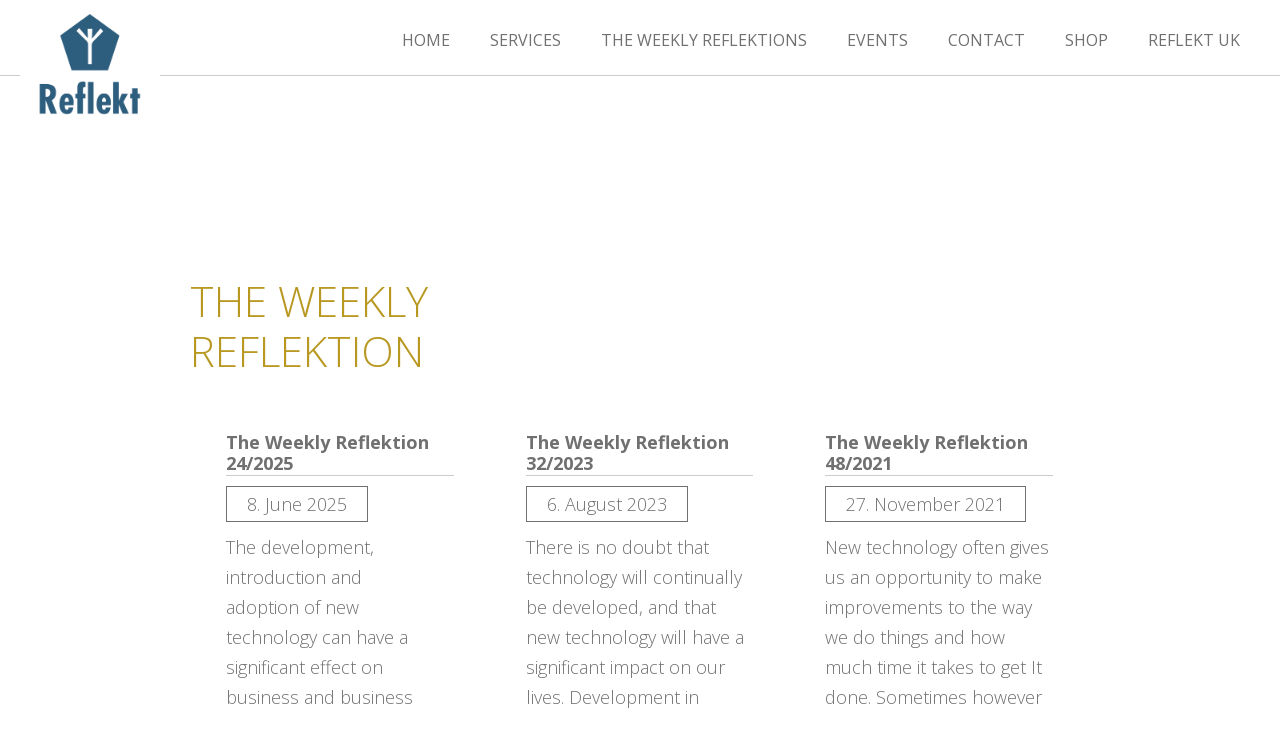

--- FILE ---
content_type: text/css
request_url: https://reflekt.as/wp-content/themes/startpunkt/style.css
body_size: 3985
content:
/*
Theme Name: startpunkt
Description: 
Version: 0.1
Author: Markus Zeeh
Author URI: http://zeeh.no/
*/

	
/*************
****color*****
************** 


*************/

	
/*******************
**** CSS RESET *****
*******************/
html,body,div,span,applet,object,iframe,h1,h2,h3,h4,h5,h6,p,blockquote,pre,a,abbr,acronym,address,big,cite,code,del,dfn,em,font,img,ins,kbd,q,s,samp,small,strike,strong,tt,var,dl,dt,dd,ol,ul,li,fieldset,form,label,legend,table,caption,tbody,tfoot,thead,tr,th,td {
	margin:0;
	padding:0;
	border:0;
	outline:0;
	font-weight:inherit;
	font-style:inherit;
	font-size:100%;
	font-family:inherit;
	vertical-align:baseline;
}


	
/* remember to define focus styles! */
:focus {
	outline:0;
}

body {
	color:black;
	background:white;
}

ol,ul {
	list-style:none;
}


	
/* tables still need 'cellspacing="0"' in the markup */
table {
	border-collapse:separate;
	border-spacing:0;
}

caption,th,td {

	
/*text-align: left;*/
	font-weight:normal;
}

blockquote:before,blockquote:after,q:before,q:after {
	content:"";
}

blockquote,q {
	quotes:;
}


	
/******************
**** Generell *****
******************/
body {
	font-family: 'Open Sans', sans-serif;

}


p {
	font-weight: 300;
	color: #000;
	margin: 0 0 20px;
	font-size: 18px;
	line-height: 30px;
}

#Content ul,
.hentry ul {
	list-style: disc;
	margin-left: 30px;
	margin-bottom: 20px;
}

#Content ol,
.hentry ol {
	list-style: decimal;
	margin-left: 30px;
	margin-bottom: 20px;
}

#Content h2,
#Content h3,
#Content h4,
#Content h5,
#Content h6{
	padding-top: 30px ;
	margin-bottom: 10px;	
	font-weight: 700;
	color: #000;
	margin-bottom: 20px !important;
}

#Content h1 {
	padding-top: 50px ;
	margin-bottom: 20px;	
	font-size: 34px;
	line-height: 37px;
	color: #000;
}

#Content h2 {
	font-size: 30px;
	line-height: 37px;
}

#Content h3 {
	font-size: 26px;
	line-height: 37px;
}

#Content h4 {
	font-size: 22px;
	line-height: 37px;
}


#Content h5 {
	font-size: 18px;
	line-height: 37px;
}

#Content h6 {
	font-size: 14px;
	line-height: 22px;
}


.hentry a:link,
.hentry a:visited {
	color: #29539B;
	font-weight: 300;
	text-decoration: none;
	padding-bottom: 1px;
	border-bottom: 1px solid #29539B;
}

.hentry a:hover,
.hentry a:focus {
	padding-bottom: 0px;
	border-bottom: 2px solid #29539B;
	-webkit-transition: all 0.3s; /* Safari */
	transition: all 0.3s;
	font-weight: bold;
}

em {
	font-style: italic;
}


strong {
	font-weight: 700;
}

img{
	height: auto;
}
	
.aligncenter, div.aligncenter {
	display: block;
	margin-left: auto;
	margin-right: auto;
}

	img.aligncenter{
		width: 100%;
		height: auto;
		margin: 20px 0;
	}

.alignleft {
	float: left;
}

	img.alignleft{
		clear: left;
		margin: 0 20px 40px 0;
	}

.alignright {
	float: right;
}
.wp-caption {
	background-color: #f3f3f3;
	border: 1px solid #ddd;
	-khtml-border-radius: 3px;
	-moz-border-radius: 3px;
	-webkit-border-radius: 3px;
	border-radius: 3px; /* optional rounded corners for browsers that support it */
	margin: 10px;
	padding-top: 4px;
	text-align: center;
}
.wp-caption img {
	border: 0 none;
	margin: 0;
	padding: 0;
}
.wp-caption p.wp-caption-text {
	font-size: 11px;
	line-height: 17px;
	margin: 0;
	padding: 0 4px 5px;
}
	
.clear {
	clear:both;
	line-height:0;
	font-size:1px;
	height:0;
}


/**************
**** FONTS ****
**************/




/***************
**** HEADER ****
***************/


a.HomeLink{
	margin-left: 20px;
}

.Logo{
	width: 300px;
	height: auto;
	float: left;
	padding: 20px;
}

#Header{
	padding: 0 20px 0 0;
	position: fixed;
	top: 0;
	left: 0;
	width: 100%;
	background: #cccdcc;
	z-index: 9999;
}

	.admin-bar #Header{
		top: 32px;
	}
	
#Content{
	z-index: 9999999999999999 !important;
	font-size: 18px;
	line-height 30px;
	font-weight: 300;
}	
	
	
#quadmenu{
	width: auto !important;
	float: right !important;
	clear: right !important;	
}

	#quadmenu_1 .quadmenu-navbar-nav li a:link,
	#quadmenu_1 .quadmenu-navbar-nav li a:visited{
		font-size: 15px !important;
	}
	
	
	li.current-menu-item a:link span span,
	li.current-menu-item a:visited span span{
		color: #fff !important;
	}
	
/** menu **/	
/** mainmenu **/	
#Header .menu-hovedmeny-container{
	position: absolute;
	right: 20px;
	bottom: 10px;
}


	.menu li{
		float: left;
		margin: 0 20px ;
		padding: 5px 0 0;
		position: relative;
	}
	
	.menu li{
	}


	
	.menu li a:link,
	.menu li a:visited{
		text-decoration: none;
		color: #000;
		font-weight: 300;
		font-size: 18px;
		text-transform: uppercase;
		width: 100%;
		padding: 10px 0 3px;
		line-height: 30px;
	}
	
		.menu li a:hover,
		.menu li a:focus{
			-webkit-transition: all 0.3s; /* Safari */
			transition: all 0.3s;
		}
	
	.menu li.current-menu-ancestor > a:link,
	.menu li.current-menu-ancestor > a:visited,
	.menu li.current-menu-item > a:link,
	.menu li.current-menu-item > a:visited{
		font-weight: bold;
	}
	
	.menu .sub-menu{
		position: absolute;
		float: none;
		margin: 35px 0 0 -20px;;
		padding: 10px 20px 10px 20px;
		left: 0;
		top: 0px;
		display: none;;
		background: #f9b233;
	}
	
		.sub-menu li{
			margin-left: 0;
			margin-right: 0;
			float: none;
			padding: 0px 0 0;
		}
	
		li:hover > .sub-menu{
			display: block;
			-webkit-transition: all 0.3s; /* Safari */
			transition: all 0.3s;
		}
	
		.sub-menu .sub-menu{
			display: none;
			left: 110px;
			right: 0;
			margin: 0;
			padding: 0;
		}
		
		.menu .sub-menu a:link,
		.menu .sub-menu a:visited {
			font-weight: 300;
			white-space: nowrap;
		}
		
		.menu .sub-menu .sub-menu a:link,
		.menu .sub-menu .sub-menu a:visited{
		}


/** Metamenu **/

#Header .menu-metamenu-container{
	position: absolute;
	right: 20px;
	top: 10px;
}

	#Header .menu-metamenu-container a:link,
	#Header .menu-metamenu-container a:visited{
		font-size: 12px;
	}






/****************
**** CONTENT ****
****************/


.Wrapper{
	width: auto;
	max-width: 900px;
	margin: 0 auto;
	padding: 0 20px;
}

figure{
	margin-block-start: 0em;
    margin-block-end: 0em;
    margin-inline-start: 0px;
    margin-inline-end: 0px;
}

#Content h1,
#Content h2,
#Content h3,
#Content h4,
#Content h5,
#Content h6,
#Content p,
#Content ul,
#Content ol,
.wp-block-columns,
.wp-block-quote,
.wp-block-image.size-large img,
.wp-block-image.size-full img,
.wp-block-gallery,
.wp-block-media-text,
table.wp-block-table,
.wp-block-embed-vimeo{
	width: auto !important;
	max-width: 900px !important;
 	padding: 0 30px; 
	margin-left:  auto !important;
	margin-right:  auto !important;
/* 	margin-bottom: 30px ; */
}

	.wp-block-embed-vimeo.alignfull,
	.wp-block-columns.alignfull,
	.wp-block-image.alignfull img{
		max-width: 100% !important;
		padding: 0 !important;
	}
	
	.wp-block-embed-vimeo.alignwide,
	.wp-block-image.alignwide img{
		max-width: 1200px !important;
	}

	.wp-block-image.size-full,
	.wp-block-image.size-large{
		text-align: center;
	}
	
		.wp-block-embed-vimeo figcaption,
		.wp-block-image.size-large figcaption,
		.wp-block-image.size-full figcaption{
			width: auto !important;
			max-width: 900px !important;
			margin: 0 auto;
		}
		.wp-block-embed-vimeo figcaption,
		.wp-block-image figcaption{
			font-size: 0.8em;
			color: #202020;
			text-align: right;	
		}
		
	#Content .wp-block-column p{
		padding: 0;
	}

	#Content .rev_slider ul,
	#Content .rev_slider ol{
		width: 100% !important;
		max-width: 100% !important;
		margin-bottom: 0px !important;
		padding-bottom: 0px !important;
	}
	
	#Content .rev_slider .fa-icon-chevron-left{
		margin-left: 0px;
		margin-right: 15px;
	}

	#Content .rev_slider .fa-icon-chevron-right{
		margin-left: 15px;
		margin-right: 0px;
	}
	
	#Content a:link,
	#Content a:visited{
		color: #000;
		text-decoration: none;
		padding-bottom: 1px;
		border-bottom: 1px solid #ccc;
	}

	#Content a:hover,
	#Content a:focus{
		color: #2d2e2d;
		text-decoration: none;
		border-bottom: 1px solid #2d2e2d;
		padding-bottom: 1px;
	}

figure.wp-block-table {
	width: 100% !important;
	padding: 0 !important;
	font-weight: 300;
	font-size: 18px;
	line-height: 30px;
	margin: 80px auto;
	width: auto !important;
	max-width: 900px !important;
	
}

	figure.wp-block-table tr{
		width: 100%;
	}
	

	figure.wp-block-table th{
		font-weight: 700 ;
	}

	
	
	figure.wp-block-table th,
	figure.wp-block-table td{
		padding: 10px 20px;
	}

		figure.wp-block-table th:last-child,
		figure.wp-block-table td:last-child{
			border-right: none;
		}



#Content p {
	margin-bottom: 30px;
}


/*
#Content ul,
#Content ol{
	margin-bottom: 30px;
}
*/
	
	#Content ul li{
		list-style: disc;		
	}
	#Content ol li{
		list-style: decimal;
	}

#Content ul li,
#Content ol li {
	margin-left: 30px;
	font-size: 18px;
	line-height: 30px;
}


.wp-block-cover{
/* 	margin-top: -60px !important; */
	margin-bottom: 60px !important;
}

.wp-block-quote{
}

	.wp-block-quote p{
		width: 100%;
		padding: 0;
		border-left: 4px solid #000;
		padding-left: 30px;
		font-style: italic;
	}


#Content ul.wp-block-mosaik{
	list-style: none;
	margin: 60px 5% !important;
	padding: 0 !important;
	width: 90% !important;
	max-width: 100% !important;
}

	.wp-block-mosaik li{
		list-style: none;
		margin: 0 0 20px !important;
		padding: 0;
		width: 50%;
		float: left;
	}
	
	.wp-block-mosaik li img{
		width: 50%;
		height: auto;
	}

		.wp-block-mosaik li.LeftImage img{
			float: left;
			margin-right: 20px;
		}

		.wp-block-mosaik li.RightImage h1{
			float: left;
		}

		.wp-block-mosaik li.RightImage img{
			float: right;
		}
	
	.wp-block-mosaik a{
		text-decoration: none;
	}

	.wp-block-mosaik a h1{
		text-decoration: none;
		color: #5F5F5F;
		font-size: 23px;
		padding: 0 20px;
	}

	
/*
.wp-block-image figcaption{
	position: absolute;
	background: #000;
	color: #fff !important;
	text-align: left !important;
	right: 0px;
	bottom: 0px;
	padding: 10px 20px;
}
*/


.wp-block-media-text{
	margin-bottom: 60px;
	1grid-template-columns: inherit !important;
	padding: 0 !important;
}

#Content .wp-block-media-text .wp-block-media-text__content{
	padding-left: 15px !important;
}

#Content .wp-block-media-text .wp-block-media-text__content p,
#Content .wp-block-media-text .wp-block-media-text__content h1,
#Content .wp-block-media-text .wp-block-media-text__content h2,
#Content .wp-block-media-text .wp-block-media-text__content h3,
#Content .wp-block-media-text .wp-block-media-text__content h4,
#Content .wp-block-media-text .wp-block-media-text__content h5,
#Content .wp-block-media-text .wp-block-media-text__content h6{
	padding-left: 0px !important;
	margin: 0 !important;
	margin-left:  0 !important;
	max-width: 100%;
}

	.wp-block-media-text__content h1,
	.wp-block-media-text__content h2,
	.wp-block-media-text__content h3,
	.wp-block-media-text__content h4,
	.wp-block-media-text__content h5,
	.wp-block-media-text__content h6{
		margin-top: 0px;
		padding-top: 0px !important;
	}

 .wp-block-media-text{
	align-items: inherit !important;
}

/** search widget block ***/

.wp-block-search{
	margin: 100px 0 0;
}


	.wp-block-search .wp-block-search__label{
		display: none;
	}

	.wp-block-search input#wp-block-search__input-1{
		font-size: 18px;
		line-height: 18px;
		padding: 8px 20px;
		border: 2px solid #cccdcc;
		border-radius: 10px;
	}
	
		.wp-block-search input#wp-block-search__input-1:focus,
		.wp-block-search input#wp-block-search__input-1:hover{
			border-color: #e15825;
		}
	
	
	.wp-block-search button.wp-block-search__button{
		background: none;
		border: none;
		font-size: 20px;
		padding: 0;
	}

	.wp-block-search button.wp-block-search__button:hover,
	.wp-block-search button.wp-block-search__button:focus{
		color: #e15825;
	}

/** map **/	
.acf-map {
	width: 100%;
	height: 600px;
	margin:  -60px 0 50px 0;
}

	/* fixes potential theme css conflict */
	.acf-map img {
	   max-width: inherit !important;
	}
	
/** gravity forms **/
.gform_footer{
	width: auto !important;
	max-width: 900px !important;
	padding: 0 30px !important;
	margin-left:  auto !important;
	margin-right:  auto !important;
	margin-bottom: 30px !important;
	
}
	
	
	
.forcefullwidth_wrapper_tp_banner{
	padding-bottom: 60px !important;
	margin-top: -140px !important;
}

	#rev_slider_1_1_forcefullwidth.forcefullwidth_wrapper_tp_banner{
		padding-bottom: 0px !important;
		1margin-top: 0px !important;
	}

.hentry p{
	font-size: 16px;
	line-height: 27px;
	margin: 0 0 25px;
}



.BannerContainer img{
	width: 100%;
	height: auto;
}


img.Kontakt{
	float: left;
	margin: 0 40px 20px 0;
}


	
/*
	.wp-block-image figcaption{
		position: absolute;
		background: #000;
		color: #fff !important;
		text-align: left !important;
		right: 0px;
		bottom: 0px;
		padding: 10px 20px;
	}
*/


.page-template-page_kontakt-php .wp-block-columns,
.page-template-page_kontakt-php .hentry > p{
	padding-left: 20px;
	padding-right: 20px;
}
	 


/****************
**** SIDEBAR ****
****************/




/***************
**** FOOTER ****
***************/
#Footer{
	width: 100%;
	background: #95C11F;
/*
	background: url("images/footer_bg.jpg");
	background-position: center; 
	background-size: cover; 
*/
	color: #000;
	padding: 20px 0 20px;
	text-align: center;
	font-size: 18px;
	position: fixed;
	bottom: 0;
}

	#Footer ul{
		display: table;
		margin: 0 auto;
	}

	#Footer li{
		display: table-cell;
		padding: 0 40px;
		vertical-align: bottom;
	}
	
	#Footer a:link,
	#Footer a:visited{
		color: #000;
		text-decoration: none;
	}
	
	#Footer a:hover,
	#Footer a:focus{
		opacity: 0.9;
	}
	
	#Footer i{
		font-size: 20px;
		margin: 0 10px 0 0;
		position: relative;
		bottom: -2px;
	}
	
	#Footer img.Logo{
		top: 20px;
	}

	#Content .wp-block-media-text .wp-block-media-text__content .wp-block-quote p{
		margin-left: -30px !important;
		padding-left: 30px !important;
	}


	#Content .wp-block-media-text.alignwide .wp-block-media-text__content{
		padding-left: 50px !important;
	}
/****************************************************************************************************************
************************************************** Mediaquerys **************************************************
**** https://responsivedesign.is/develop/browser-feature-support/media-queries-for-common-device-breakpoints ****
*****************************************************************************************************************/


@media (max-width: 1200px)  { 


	.menu li{
		padding: 25px 5px 15px !important;
	}

	.menu li a:link, 
	.menu li a:visited{
		font-size: 14px;
	}

	.menu img{
		height: 24px !important;
		width: auto;
	}
}


@media (max-width: 1000px) { 
	.Logo{
		width: 150px !important;
	}


	.menu li a:link, 
	.menu li a:visited{
		font-size: 12px;
	}

	.menu img{
		height: 20px !important;
		width: auto;
	}

}

@media (max-width: 800px)  { 
	
	#Header{
		display: none;
	}
	
	.Logo{
		width: 100px !important;
		position: relative;
		z-index: 99999 ;
	}

	.menu{
		margin: 0px !important;
		clear: both;
		display: table;
		width: 100%;
	}

	.menu li{
		padding: 15px 3px 5px !important;
		display: table-cell;
		float: none;
		width: auto;
		text-align: center;
	}
	
	.menu img{
		height: 18px !important;
		width: auto;
		margin-bottom: 5px !important;
	}
	
	
	
	

	.menu li a:link, 
	.menu li a:visited{
		font-size: 9px;
	}


	#quadmenu{
		position: absolute !important;
		right: 20px;
		top: 20px;
	}


	h1{
		font-size: 20px;
		line-height: 44px;
	}

	#Content{
		margin-top: 93px;
		overflow: hidden;
	}

.wp-block-gallery .blocks-gallery-image, 
.wp-block-gallery .blocks-gallery-item{
	margin: 10px 0 !important;	
}
#Content .blocks-gallery-item figure img{
	width: 100% !important;
}


		figcaption,
		.wp-block-columns,
		.wp-block-quote,
		.wp-block-image.size-large img,
		.wp-block-image.size-full img,
		.wp-block-gallery,
		.wp-block-media-text,
		table.wp-block-table,
		.wp-block-embed-vimeo,
		#Content .gform_wrapper,
		#Content > p,
		#Content > h1,
		#Content > h2,
		#Content > h3,
		#Content > h4,
		#Content > h5,
		#Content > h6,
		#Content .blocks-gallery-item figure{
			width: 90% !important;
			margin-left: auto !important;
			margin-right: auto !important;
			flex: inherit !important;
			flex-grow: inherit !important;
		}

	#Footer li{
		padding: 0 10px;
	}

	#Footer{
		padding: 10px 0 10px;
	}

	#Footer i{
		font-size: 15px;
		margin: 0 3px 0px;
		padding: 0;
		position: relative;
		top: 1px;
	}
	
		#Footer i.fa-phone{
			top: 0px;
		}
	
	#Footer img.Logo{
		width: 100px;
	}


	#Content ul.wp-block-mosaik{
		margin: 0 !important;
		width: 100% !important;
	}

	.wp-block-mosaik li{
		width: 100% !important
	}	
	
	.wp-block-mosaik li img{
		width: 100% !important;
		height: auto !important;
	}
	
	.wp-block-media-text{
		display: block !important;
	}

	
	.wp-block-media-text .wp-block-media-text__media,
	.wp-block-media-text .wp-block-media-text__content,
	.wp-block-media-text p{
		width: 100%;
		clear: both;
		padding: 10px 0 0 !important;
	}

}







	
/* ----------- Non-Retina Screens ----------- */
@media screen 
  and (min-device-width: 1200px) 
  and (max-device-width: 1600px) 
  and (-webkit-min-device-pixel-ratio: 1) { 
}

/* ----------- Retina Screens ----------- */
@media screen 
  and (min-device-width: 1200px) 
  and (max-device-width: 1600px) 
  and (-webkit-min-device-pixel-ratio: 2)
  and (min-resolution: 192dpi) { 
}



/* ----------- iPhone 4 and 4S ----------- */

/* Portrait and Landscape */
@media only screen 
  and (min-device-width: 320px) 
  and (max-device-width: 480px)
  and (-webkit-min-device-pixel-ratio: 2) {

}

/* Portrait */
@media only screen 
  and (min-device-width: 320px) 
  and (max-device-width: 480px)
  and (-webkit-min-device-pixel-ratio: 2)
  and (orientation: portrait) {
}

/* Landscape */
@media only screen 
  and (min-device-width: 320px) 
  and (max-device-width: 480px)
  and (-webkit-min-device-pixel-ratio: 2)
  and (orientation: landscape) {

}

/* ----------- iPhone 5 and 5S ----------- */

/* Portrait and Landscape */
@media only screen 
  and (min-device-width: 320px) 
  and (max-device-width: 568px)
  and (-webkit-min-device-pixel-ratio: 2) {

}

/* Portrait */
@media only screen 
  and (min-device-width: 320px) 
  and (max-device-width: 568px)
  and (-webkit-min-device-pixel-ratio: 2)
  and (orientation: portrait) {
}

/* Landscape */
@media only screen 
  and (min-device-width: 320px) 
  and (max-device-width: 568px)
  and (-webkit-min-device-pixel-ratio: 2)
  and (orientation: landscape) {

}

/* ----------- iPhone 6 ----------- */

/* Portrait and Landscape */
@media only screen 
  and (min-device-width: 375px) 
  and (max-device-width: 667px) 
  and (-webkit-min-device-pixel-ratio: 2) { 

}

/* Portrait */
@media only screen 
  and (min-device-width: 375px) 
  and (max-device-width: 667px) 
  and (-webkit-min-device-pixel-ratio: 2)
  and (orientation: portrait) { 

}

/* Landscape */
@media only screen 
  and (min-device-width: 375px) 
  and (max-device-width: 667px) 
  and (-webkit-min-device-pixel-ratio: 2)
  and (orientation: landscape) { 

}

/* ----------- iPhone 6+ ----------- */

/* Portrait and Landscape */
@media only screen 
  and (min-device-width: 414px) 
  and (max-device-width: 736px) 
  and (-webkit-min-device-pixel-ratio: 3) { 

}

/* Portrait */
@media only screen 
  and (min-device-width: 414px) 
  and (max-device-width: 736px) 
  and (-webkit-min-device-pixel-ratio: 3)
  and (orientation: portrait) { 

}

/* Landscape */
@media only screen 
  and (min-device-width: 414px) 
  and (max-device-width: 736px) 
  and (-webkit-min-device-pixel-ratio: 3)
  and (orientation: landscape) { 

}


/* ----------- iPad mini ----------- */

/* Portrait and Landscape */
@media only screen 
  and (min-device-width: 768px) 
  and (max-device-width: 1024px) 
  and (-webkit-min-device-pixel-ratio: 1) {

}

/* Portrait */
@media only screen 
  and (min-device-width: 768px) 
  and (max-device-width: 1024px) 
  and (orientation: portrait) 
  and (-webkit-min-device-pixel-ratio: 1) {

}

/* Landscape */
@media only screen 
  and (min-device-width: 768px) 
  and (max-device-width: 1024px) 
  and (orientation: landscape) 
  and (-webkit-min-device-pixel-ratio: 1) {

}

/* ----------- iPad 1 and 2 ----------- */
/* Portrait and Landscape */
@media only screen 
  and (min-device-width: 768px) 
  and (max-device-width: 1024px) 
  and (-webkit-min-device-pixel-ratio: 1) {

}

/* Portrait */
@media only screen 
  and (min-device-width: 768px) 
  and (max-device-width: 1024px) 
  and (orientation: portrait) 
  and (-webkit-min-device-pixel-ratio: 1) {

}

/* Landscape */
@media only screen 
  and (min-device-width: 768px) 
  and (max-device-width: 1024px) 
  and (orientation: landscape) 
  and (-webkit-min-device-pixel-ratio: 1) {

}

/* ----------- iPad 3 and 4 ----------- */
/* Portrait and Landscape */
@media only screen 
  and (min-device-width: 768px) 
  and (max-device-width: 1024px) 
  and (-webkit-min-device-pixel-ratio: 2) {

}

/* Portrait */
@media only screen 
  and (min-device-width: 768px) 
  and (max-device-width: 1024px) 
  and (orientation: portrait) 
  and (-webkit-min-device-pixel-ratio: 2) {

}

/* Landscape */
@media only screen 
  and (min-device-width: 768px) 
  and (max-device-width: 1024px) 
  and (orientation: landscape) 
  and (-webkit-min-device-pixel-ratio: 2) {

}
